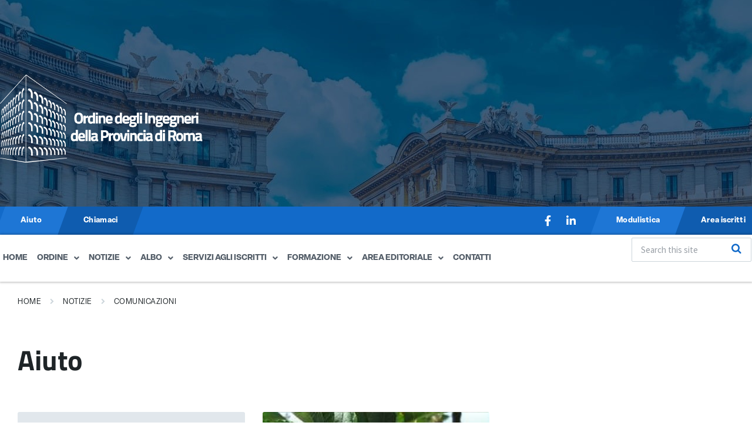

--- FILE ---
content_type: text/css
request_url: https://ording.roma.it/wp-content/uploads/elementor/css/post-1679.css?ver=1767779250
body_size: 2489
content:
.elementor-1679 .elementor-element.elementor-element-e3d7eff:not(.elementor-motion-effects-element-type-background), .elementor-1679 .elementor-element.elementor-element-e3d7eff > .elementor-motion-effects-container > .elementor-motion-effects-layer{background-image:url("https://ording.roma.it/wp-content/uploads/2023/02/banner.jpg");background-position:center center;}.elementor-1679 .elementor-element.elementor-element-e3d7eff > .elementor-container{max-width:1300px;min-height:400px;}.elementor-1679 .elementor-element.elementor-element-e3d7eff{transition:background 0.3s, border 0.3s, border-radius 0.3s, box-shadow 0.3s;}.elementor-1679 .elementor-element.elementor-element-e3d7eff > .elementor-background-overlay{transition:background 0.3s, border-radius 0.3s, opacity 0.3s;}.elementor-bc-flex-widget .elementor-1679 .elementor-element.elementor-element-e223360.elementor-column .elementor-widget-wrap{align-items:flex-end;}.elementor-1679 .elementor-element.elementor-element-e223360.elementor-column.elementor-element[data-element_type="column"] > .elementor-widget-wrap.elementor-element-populated{align-content:flex-end;align-items:flex-end;}.elementor-1679 .elementor-element.elementor-element-e223360 > .elementor-element-populated{margin:0px 0px 0px 0px;--e-column-margin-right:0px;--e-column-margin-left:0px;padding:0px 0px 0px 0px;}.elementor-widget-site-logo .hfe-site-logo-container .hfe-site-logo-img{border-color:var( --e-global-color-primary );}.elementor-widget-site-logo .widget-image-caption{color:var( --e-global-color-text );font-family:var( --e-global-typography-text-font-family ), Sans-serif;font-weight:var( --e-global-typography-text-font-weight );}.elementor-1679 .elementor-element.elementor-element-7743049 .hfe-site-logo-container, .elementor-1679 .elementor-element.elementor-element-7743049 .hfe-caption-width figcaption{text-align:left;}.elementor-1679 .elementor-element.elementor-element-7743049 .hfe-site-logo .hfe-site-logo-container img{width:27%;}.elementor-1679 .elementor-element.elementor-element-7743049 .widget-image-caption{margin-top:0px;margin-bottom:0px;}.elementor-1679 .elementor-element.elementor-element-7743049 > .elementor-widget-container{margin:0px 0px 50px 0px;}.elementor-1679 .elementor-element.elementor-element-7743049 .hfe-site-logo-container .hfe-site-logo-img{border-style:none;}.elementor-1679 .elementor-element.elementor-element-801c2e4:not(.elementor-motion-effects-element-type-background), .elementor-1679 .elementor-element.elementor-element-801c2e4 > .elementor-motion-effects-container > .elementor-motion-effects-layer{background-color:var( --e-global-color-primary );}.elementor-1679 .elementor-element.elementor-element-801c2e4{overflow:hidden;transition:background 0.3s, border 0.3s, border-radius 0.3s, box-shadow 0.3s;}.elementor-1679 .elementor-element.elementor-element-801c2e4 > .elementor-background-overlay{transition:background 0.3s, border-radius 0.3s, opacity 0.3s;}.elementor-bc-flex-widget .elementor-1679 .elementor-element.elementor-element-56141cb.elementor-column .elementor-widget-wrap{align-items:center;}.elementor-1679 .elementor-element.elementor-element-56141cb.elementor-column.elementor-element[data-element_type="column"] > .elementor-widget-wrap.elementor-element-populated{align-content:center;align-items:center;}.elementor-1679 .elementor-element.elementor-element-56141cb > .elementor-element-populated{transition:background 0.3s, border 0.3s, border-radius 0.3s, box-shadow 0.3s;margin:0px 0px 0px 0px;--e-column-margin-right:0px;--e-column-margin-left:0px;padding:0px 0px 0px 0px;}.elementor-1679 .elementor-element.elementor-element-56141cb > .elementor-element-populated > .elementor-background-overlay{transition:background 0.3s, border-radius 0.3s, opacity 0.3s;}.elementor-widget-ucaddon_parellogram_button .ue_button{font-family:var( --e-global-typography-text-font-family ), Sans-serif;font-weight:var( --e-global-typography-text-font-weight );}.elementor-1679 .elementor-element.elementor-element-f45cca4{width:auto;max-width:auto;}.elementor-1679 .elementor-element.elementor-element-f45cca4 > .elementor-widget-container{--e-transform-translateX:-10px;}.elementor-1679 .elementor-element.elementor-element-f45cca4 .parellogram_button{text-align:center;}.elementor-1679 .elementor-element.elementor-element-f45cca4 .ue_parallelogram{transform:skew(-20deg);}.elementor-1679 .elementor-element.elementor-element-f45cca4 .ue_skew-fix{transform:skew(20deg);}.elementor-1679 .elementor-element.elementor-element-f45cca4 .ue_button{font-family:"elza", Sans-serif;font-size:13px;font-weight:600;letter-spacing:0.3px;background-color:#1E76D5;color:#ffffff;padding:17px 35px 17px 35px;}.elementor-1679 .elementor-element.elementor-element-ca23d4d{width:auto;max-width:auto;}.elementor-1679 .elementor-element.elementor-element-ca23d4d > .elementor-widget-container{--e-transform-translateX:-11px;}.elementor-1679 .elementor-element.elementor-element-ca23d4d .parellogram_button{text-align:center;}.elementor-1679 .elementor-element.elementor-element-ca23d4d .ue_parallelogram{transform:skew(-20deg);}.elementor-1679 .elementor-element.elementor-element-ca23d4d .ue_skew-fix{transform:skew(20deg);}.elementor-1679 .elementor-element.elementor-element-ca23d4d .ue_button{font-family:"elza", Sans-serif;font-size:13px;font-weight:600;letter-spacing:0.3px;background-color:#0D54A1A1;color:#ffffff;padding:17px 35px 17px 35px;}.elementor-bc-flex-widget .elementor-1679 .elementor-element.elementor-element-b0acdda.elementor-column .elementor-widget-wrap{align-items:center;}.elementor-1679 .elementor-element.elementor-element-b0acdda.elementor-column.elementor-element[data-element_type="column"] > .elementor-widget-wrap.elementor-element-populated{align-content:center;align-items:center;}.elementor-1679 .elementor-element.elementor-element-b0acdda.elementor-column > .elementor-widget-wrap{justify-content:flex-end;}.elementor-1679 .elementor-element.elementor-element-b0acdda > .elementor-element-populated{transition:background 0.3s, border 0.3s, border-radius 0.3s, box-shadow 0.3s;margin:0px 0px 0px 0px;--e-column-margin-right:0px;--e-column-margin-left:0px;padding:0px 44px 0px 0px;}.elementor-1679 .elementor-element.elementor-element-b0acdda > .elementor-element-populated > .elementor-background-overlay{transition:background 0.3s, border-radius 0.3s, opacity 0.3s;}.elementor-1679 .elementor-element.elementor-element-bab0575 .elementor-repeater-item-69b2a5e.elementor-social-icon{background-color:var( --e-global-color-primary );}.elementor-1679 .elementor-element.elementor-element-bab0575 .elementor-repeater-item-a0a1dd8.elementor-social-icon{background-color:var( --e-global-color-primary );}.elementor-1679 .elementor-element.elementor-element-bab0575{--grid-template-columns:repeat(0, auto);width:auto;max-width:auto;--icon-size:18px;}.elementor-1679 .elementor-element.elementor-element-bab0575 .elementor-widget-container{text-align:right;}.elementor-1679 .elementor-element.elementor-element-bab0575 > .elementor-widget-container{margin:0px 18px 0px 0px;padding:0px 0px 0px 0px;}.elementor-1679 .elementor-element.elementor-element-4794d09{width:auto;max-width:auto;}.elementor-1679 .elementor-element.elementor-element-4794d09 > .elementor-widget-container{--e-transform-translateX:-10px;}.elementor-1679 .elementor-element.elementor-element-4794d09 .parellogram_button{text-align:center;}.elementor-1679 .elementor-element.elementor-element-4794d09 .ue_parallelogram{transform:skew(-20deg);}.elementor-1679 .elementor-element.elementor-element-4794d09 .ue_skew-fix{transform:skew(20deg);}.elementor-1679 .elementor-element.elementor-element-4794d09 .ue_button{font-family:"elza", Sans-serif;font-size:13px;font-weight:600;letter-spacing:0.3px;background-color:#1E76D5;color:#ffffff;padding:17px 35px 17px 35px;}.elementor-1679 .elementor-element.elementor-element-59ceb4c{width:auto;max-width:auto;}.elementor-1679 .elementor-element.elementor-element-59ceb4c > .elementor-widget-container{--e-transform-translateX:-11px;margin:0px -70px 0px 0px;}.elementor-1679 .elementor-element.elementor-element-59ceb4c .parellogram_button{text-align:center;}.elementor-1679 .elementor-element.elementor-element-59ceb4c .ue_parallelogram{transform:skew(-20deg);}.elementor-1679 .elementor-element.elementor-element-59ceb4c .ue_skew-fix{transform:skew(20deg);}.elementor-1679 .elementor-element.elementor-element-59ceb4c .ue_button{font-family:"elza", Sans-serif;font-size:13px;font-weight:600;letter-spacing:0.3px;background-color:#0D54A1A1;color:#ffffff;padding:17px 35px 17px 35px;}.elementor-1679 .elementor-element.elementor-element-3e8d7c2:not(.elementor-motion-effects-element-type-background), .elementor-1679 .elementor-element.elementor-element-3e8d7c2 > .elementor-motion-effects-container > .elementor-motion-effects-layer{background-color:var( --e-global-color-primary );}.elementor-1679 .elementor-element.elementor-element-3e8d7c2{overflow:hidden;transition:background 0.3s, border 0.3s, border-radius 0.3s, box-shadow 0.3s;}.elementor-1679 .elementor-element.elementor-element-3e8d7c2 > .elementor-background-overlay{transition:background 0.3s, border-radius 0.3s, opacity 0.3s;}.elementor-bc-flex-widget .elementor-1679 .elementor-element.elementor-element-9d8aad9.elementor-column .elementor-widget-wrap{align-items:center;}.elementor-1679 .elementor-element.elementor-element-9d8aad9.elementor-column.elementor-element[data-element_type="column"] > .elementor-widget-wrap.elementor-element-populated{align-content:center;align-items:center;}.elementor-1679 .elementor-element.elementor-element-9d8aad9.elementor-column > .elementor-widget-wrap{justify-content:flex-end;}.elementor-1679 .elementor-element.elementor-element-9d8aad9 > .elementor-element-populated{transition:background 0.3s, border 0.3s, border-radius 0.3s, box-shadow 0.3s;margin:0px 0px 0px 0px;--e-column-margin-right:0px;--e-column-margin-left:0px;padding:0px 44px 0px 0px;}.elementor-1679 .elementor-element.elementor-element-9d8aad9 > .elementor-element-populated > .elementor-background-overlay{transition:background 0.3s, border-radius 0.3s, opacity 0.3s;}.elementor-1679 .elementor-element.elementor-element-137d774 .elementor-repeater-item-69b2a5e.elementor-social-icon{background-color:var( --e-global-color-primary );}.elementor-1679 .elementor-element.elementor-element-137d774 .elementor-repeater-item-a0a1dd8.elementor-social-icon{background-color:var( --e-global-color-primary );}.elementor-1679 .elementor-element.elementor-element-137d774{--grid-template-columns:repeat(0, auto);width:auto;max-width:auto;--icon-size:18px;}.elementor-1679 .elementor-element.elementor-element-137d774 .elementor-widget-container{text-align:right;}.elementor-bc-flex-widget .elementor-1679 .elementor-element.elementor-element-b228395.elementor-column .elementor-widget-wrap{align-items:center;}.elementor-1679 .elementor-element.elementor-element-b228395.elementor-column.elementor-element[data-element_type="column"] > .elementor-widget-wrap.elementor-element-populated{align-content:center;align-items:center;}.elementor-1679 .elementor-element.elementor-element-b228395 > .elementor-element-populated{transition:background 0.3s, border 0.3s, border-radius 0.3s, box-shadow 0.3s;margin:0px 0px 0px 0px;--e-column-margin-right:0px;--e-column-margin-left:0px;padding:0px 0px 0px 0px;}.elementor-1679 .elementor-element.elementor-element-b228395 > .elementor-element-populated > .elementor-background-overlay{transition:background 0.3s, border-radius 0.3s, opacity 0.3s;}.elementor-1679 .elementor-element.elementor-element-ced3928{width:auto;max-width:auto;}.elementor-1679 .elementor-element.elementor-element-ced3928 > .elementor-widget-container{--e-transform-translateX:-10px;}.elementor-1679 .elementor-element.elementor-element-ced3928 .parellogram_button{text-align:center;}.elementor-1679 .elementor-element.elementor-element-ced3928 .ue_parallelogram{transform:skew(-20deg);}.elementor-1679 .elementor-element.elementor-element-ced3928 .ue_skew-fix{transform:skew(20deg);}.elementor-1679 .elementor-element.elementor-element-ced3928 .ue_button{font-family:"elza", Sans-serif;font-size:13px;font-weight:600;letter-spacing:0.3px;background-color:#1E76D5;color:#ffffff;padding:17px 35px 17px 35px;}.elementor-1679 .elementor-element.elementor-element-3d2b2c8{width:auto;max-width:auto;}.elementor-1679 .elementor-element.elementor-element-3d2b2c8 > .elementor-widget-container{--e-transform-translateX:-11px;}.elementor-1679 .elementor-element.elementor-element-3d2b2c8 .parellogram_button{text-align:center;}.elementor-1679 .elementor-element.elementor-element-3d2b2c8 .ue_parallelogram{transform:skew(-20deg);}.elementor-1679 .elementor-element.elementor-element-3d2b2c8 .ue_skew-fix{transform:skew(20deg);}.elementor-1679 .elementor-element.elementor-element-3d2b2c8 .ue_button{font-family:"elza", Sans-serif;font-size:13px;font-weight:600;letter-spacing:0.3px;background-color:#0D54A1A1;color:#ffffff;padding:17px 35px 17px 35px;}.elementor-bc-flex-widget .elementor-1679 .elementor-element.elementor-element-037577e.elementor-column .elementor-widget-wrap{align-items:center;}.elementor-1679 .elementor-element.elementor-element-037577e.elementor-column.elementor-element[data-element_type="column"] > .elementor-widget-wrap.elementor-element-populated{align-content:center;align-items:center;}.elementor-1679 .elementor-element.elementor-element-037577e.elementor-column > .elementor-widget-wrap{justify-content:flex-end;}.elementor-1679 .elementor-element.elementor-element-037577e > .elementor-element-populated{transition:background 0.3s, border 0.3s, border-radius 0.3s, box-shadow 0.3s;margin:0px 0px 0px 0px;--e-column-margin-right:0px;--e-column-margin-left:0px;padding:0px 44px 0px 0px;}.elementor-1679 .elementor-element.elementor-element-037577e > .elementor-element-populated > .elementor-background-overlay{transition:background 0.3s, border-radius 0.3s, opacity 0.3s;}.elementor-1679 .elementor-element.elementor-element-e148d35{width:auto;max-width:auto;}.elementor-1679 .elementor-element.elementor-element-e148d35 > .elementor-widget-container{--e-transform-translateX:-10px;}.elementor-1679 .elementor-element.elementor-element-e148d35 .parellogram_button{text-align:center;}.elementor-1679 .elementor-element.elementor-element-e148d35 .ue_parallelogram{transform:skew(-20deg);}.elementor-1679 .elementor-element.elementor-element-e148d35 .ue_skew-fix{transform:skew(20deg);}.elementor-1679 .elementor-element.elementor-element-e148d35 .ue_button{font-family:"elza", Sans-serif;font-size:13px;font-weight:600;letter-spacing:0.3px;background-color:#1E76D5;color:#ffffff;padding:17px 35px 17px 35px;}.elementor-1679 .elementor-element.elementor-element-17c5ab7{width:auto;max-width:auto;}.elementor-1679 .elementor-element.elementor-element-17c5ab7 > .elementor-widget-container{--e-transform-translateX:-11px;}.elementor-1679 .elementor-element.elementor-element-17c5ab7 .parellogram_button{text-align:center;}.elementor-1679 .elementor-element.elementor-element-17c5ab7 .ue_parallelogram{transform:skew(-20deg);}.elementor-1679 .elementor-element.elementor-element-17c5ab7 .ue_skew-fix{transform:skew(20deg);}.elementor-1679 .elementor-element.elementor-element-17c5ab7 .ue_button{font-family:"elza", Sans-serif;font-size:13px;font-weight:600;letter-spacing:0.3px;background-color:#0D54A1A1;color:#ffffff;padding:17px 35px 17px 35px;}.elementor-1679 .elementor-element.elementor-element-9331c0b > .elementor-container > .elementor-column > .elementor-widget-wrap{align-content:center;align-items:center;}.elementor-1679 .elementor-element.elementor-element-9331c0b > .elementor-container{max-width:1300px;min-height:80px;}.elementor-1679 .elementor-element.elementor-element-9331c0b{box-shadow:0px 0px 4px 1px rgba(0, 0, 0, 0.3);margin-top:0px;margin-bottom:0px;padding:0px 0px 0px 0px;}.elementor-bc-flex-widget .elementor-1679 .elementor-element.elementor-element-d9975da.elementor-column .elementor-widget-wrap{align-items:center;}.elementor-1679 .elementor-element.elementor-element-d9975da.elementor-column.elementor-element[data-element_type="column"] > .elementor-widget-wrap.elementor-element-populated{align-content:center;align-items:center;}.elementor-1679 .elementor-element.elementor-element-d9975da > .elementor-element-populated{margin:0px 0px 0px 0px;--e-column-margin-right:0px;--e-column-margin-left:0px;padding:0px 0px 0px 0px;}.elementor-widget-navigation-menu .menu-item a.hfe-menu-item.elementor-button{background-color:var( --e-global-color-accent );font-family:var( --e-global-typography-accent-font-family ), Sans-serif;font-weight:var( --e-global-typography-accent-font-weight );}.elementor-widget-navigation-menu .menu-item a.hfe-menu-item.elementor-button:hover{background-color:var( --e-global-color-accent );}.elementor-widget-navigation-menu a.hfe-menu-item, .elementor-widget-navigation-menu a.hfe-sub-menu-item{font-family:var( --e-global-typography-primary-font-family ), Sans-serif;font-weight:var( --e-global-typography-primary-font-weight );}.elementor-widget-navigation-menu .menu-item a.hfe-menu-item, .elementor-widget-navigation-menu .sub-menu a.hfe-sub-menu-item{color:var( --e-global-color-text );}.elementor-widget-navigation-menu .menu-item a.hfe-menu-item:hover,
								.elementor-widget-navigation-menu .sub-menu a.hfe-sub-menu-item:hover,
								.elementor-widget-navigation-menu .menu-item.current-menu-item a.hfe-menu-item,
								.elementor-widget-navigation-menu .menu-item a.hfe-menu-item.highlighted,
								.elementor-widget-navigation-menu .menu-item a.hfe-menu-item:focus{color:var( --e-global-color-accent );}.elementor-widget-navigation-menu .hfe-nav-menu-layout:not(.hfe-pointer__framed) .menu-item.parent a.hfe-menu-item:before,
								.elementor-widget-navigation-menu .hfe-nav-menu-layout:not(.hfe-pointer__framed) .menu-item.parent a.hfe-menu-item:after{background-color:var( --e-global-color-accent );}.elementor-widget-navigation-menu .hfe-nav-menu-layout:not(.hfe-pointer__framed) .menu-item.parent .sub-menu .hfe-has-submenu-container a:after{background-color:var( --e-global-color-accent );}.elementor-widget-navigation-menu .hfe-pointer__framed .menu-item.parent a.hfe-menu-item:before,
								.elementor-widget-navigation-menu .hfe-pointer__framed .menu-item.parent a.hfe-menu-item:after{border-color:var( --e-global-color-accent );}
							.elementor-widget-navigation-menu .sub-menu li a.hfe-sub-menu-item,
							.elementor-widget-navigation-menu nav.hfe-dropdown li a.hfe-sub-menu-item,
							.elementor-widget-navigation-menu nav.hfe-dropdown li a.hfe-menu-item,
							.elementor-widget-navigation-menu nav.hfe-dropdown-expandible li a.hfe-menu-item,
							.elementor-widget-navigation-menu nav.hfe-dropdown-expandible li a.hfe-sub-menu-item{font-family:var( --e-global-typography-accent-font-family ), Sans-serif;font-weight:var( --e-global-typography-accent-font-weight );}.elementor-1679 .elementor-element.elementor-element-a652e72 .menu-item a.hfe-menu-item{padding-left:15px;padding-right:15px;}.elementor-1679 .elementor-element.elementor-element-a652e72 .menu-item a.hfe-sub-menu-item{padding-left:calc( 15px + 20px );padding-right:15px;}.elementor-1679 .elementor-element.elementor-element-a652e72 .hfe-nav-menu__layout-vertical .menu-item ul ul a.hfe-sub-menu-item{padding-left:calc( 15px + 40px );padding-right:15px;}.elementor-1679 .elementor-element.elementor-element-a652e72 .hfe-nav-menu__layout-vertical .menu-item ul ul ul a.hfe-sub-menu-item{padding-left:calc( 15px + 60px );padding-right:15px;}.elementor-1679 .elementor-element.elementor-element-a652e72 .hfe-nav-menu__layout-vertical .menu-item ul ul ul ul a.hfe-sub-menu-item{padding-left:calc( 15px + 80px );padding-right:15px;}.elementor-1679 .elementor-element.elementor-element-a652e72 .menu-item a.hfe-menu-item, .elementor-1679 .elementor-element.elementor-element-a652e72 .menu-item a.hfe-sub-menu-item{padding-top:10px;padding-bottom:10px;}body:not(.rtl) .elementor-1679 .elementor-element.elementor-element-a652e72 .hfe-nav-menu__layout-horizontal .hfe-nav-menu > li.menu-item:not(:last-child){margin-right:6px;}body.rtl .elementor-1679 .elementor-element.elementor-element-a652e72 .hfe-nav-menu__layout-horizontal .hfe-nav-menu > li.menu-item:not(:last-child){margin-left:6px;}.elementor-1679 .elementor-element.elementor-element-a652e72 nav:not(.hfe-nav-menu__layout-horizontal) .hfe-nav-menu > li.menu-item:not(:last-child){margin-bottom:6px;}.elementor-1679 .elementor-element.elementor-element-a652e72 ul.sub-menu{width:220px;}.elementor-1679 .elementor-element.elementor-element-a652e72 .sub-menu a.hfe-sub-menu-item,
						 .elementor-1679 .elementor-element.elementor-element-a652e72 nav.hfe-dropdown li a.hfe-menu-item,
						 .elementor-1679 .elementor-element.elementor-element-a652e72 nav.hfe-dropdown li a.hfe-sub-menu-item,
						 .elementor-1679 .elementor-element.elementor-element-a652e72 nav.hfe-dropdown-expandible li a.hfe-menu-item,
						 .elementor-1679 .elementor-element.elementor-element-a652e72 nav.hfe-dropdown-expandible li a.hfe-sub-menu-item{padding-top:15px;padding-bottom:15px;}.elementor-1679 .elementor-element.elementor-element-a652e72 .hfe-nav-menu__toggle{margin-right:auto;}.elementor-1679 .elementor-element.elementor-element-a652e72 a.hfe-menu-item, .elementor-1679 .elementor-element.elementor-element-a652e72 a.hfe-sub-menu-item{font-family:"elza", Sans-serif;font-size:15px;font-weight:600;text-transform:uppercase;}.elementor-1679 .elementor-element.elementor-element-a652e72 .menu-item a.hfe-menu-item, .elementor-1679 .elementor-element.elementor-element-a652e72 .sub-menu a.hfe-sub-menu-item{color:#545E69;}.elementor-1679 .elementor-element.elementor-element-a652e72 .menu-item a.hfe-menu-item:hover,
								.elementor-1679 .elementor-element.elementor-element-a652e72 .sub-menu a.hfe-sub-menu-item:hover,
								.elementor-1679 .elementor-element.elementor-element-a652e72 .menu-item.current-menu-item a.hfe-menu-item,
								.elementor-1679 .elementor-element.elementor-element-a652e72 .menu-item a.hfe-menu-item.highlighted,
								.elementor-1679 .elementor-element.elementor-element-a652e72 .menu-item a.hfe-menu-item:focus{color:var( --e-global-color-primary );background-color:#E1E7EC99;}.elementor-1679 .elementor-element.elementor-element-a652e72 .menu-item.current-menu-item a.hfe-menu-item,
								.elementor-1679 .elementor-element.elementor-element-a652e72 .menu-item.current-menu-ancestor a.hfe-menu-item{color:var( --e-global-color-primary );background-color:#E1E7EC99;}.elementor-1679 .elementor-element.elementor-element-a652e72 .sub-menu,
								.elementor-1679 .elementor-element.elementor-element-a652e72 nav.hfe-dropdown,
								.elementor-1679 .elementor-element.elementor-element-a652e72 nav.hfe-dropdown-expandible,
								.elementor-1679 .elementor-element.elementor-element-a652e72 nav.hfe-dropdown .menu-item a.hfe-menu-item,
								.elementor-1679 .elementor-element.elementor-element-a652e72 nav.hfe-dropdown .menu-item a.hfe-sub-menu-item{background-color:#fff;}.elementor-1679 .elementor-element.elementor-element-a652e72 .sub-menu li.menu-item:not(:last-child),
						.elementor-1679 .elementor-element.elementor-element-a652e72 nav.hfe-dropdown li.menu-item:not(:last-child),
						.elementor-1679 .elementor-element.elementor-element-a652e72 nav.hfe-dropdown-expandible li.menu-item:not(:last-child){border-bottom-style:solid;border-bottom-color:#c4c4c4;border-bottom-width:1px;}.elementor-1679 .elementor-element.elementor-element-24225c3 > .elementor-element-populated{margin:0px 0px 0px 0px;--e-column-margin-right:0px;--e-column-margin-left:0px;padding:0px 0px 0px 0px;}.elementor-1679 .elementor-element.elementor-element-713b601 > .elementor-widget-container{--e-transform-translateY:12px;margin:0px 0px 0px 0px;padding:0px 0px 0px 0px;}@media(min-width:768px){.elementor-1679 .elementor-element.elementor-element-56141cb{width:50.485%;}.elementor-1679 .elementor-element.elementor-element-b0acdda{width:49.515%;}.elementor-1679 .elementor-element.elementor-element-d9975da{width:83.999%;}.elementor-1679 .elementor-element.elementor-element-24225c3{width:15.963%;}}@media(max-width:1366px) and (min-width:768px){.elementor-1679 .elementor-element.elementor-element-b0acdda{width:50%;}.elementor-1679 .elementor-element.elementor-element-9d8aad9{width:50%;}.elementor-1679 .elementor-element.elementor-element-037577e{width:50%;}}@media(max-width:1024px) and (min-width:768px){.elementor-1679 .elementor-element.elementor-element-56141cb{width:50%;}.elementor-1679 .elementor-element.elementor-element-b0acdda{width:50%;}.elementor-1679 .elementor-element.elementor-element-9d8aad9{width:50%;}.elementor-1679 .elementor-element.elementor-element-b228395{width:50%;}.elementor-1679 .elementor-element.elementor-element-037577e{width:50%;}.elementor-1679 .elementor-element.elementor-element-d9975da{width:50%;}.elementor-1679 .elementor-element.elementor-element-24225c3{width:50%;}}@media(max-width:880px) and (min-width:768px){.elementor-1679 .elementor-element.elementor-element-56141cb{width:39%;}.elementor-1679 .elementor-element.elementor-element-b0acdda{width:60%;}.elementor-1679 .elementor-element.elementor-element-9d8aad9{width:60%;}.elementor-1679 .elementor-element.elementor-element-b228395{width:39%;}.elementor-1679 .elementor-element.elementor-element-037577e{width:60%;}}@media(max-width:1366px){.elementor-1679 .elementor-element.elementor-element-b0acdda.elementor-column > .elementor-widget-wrap{justify-content:flex-end;}.elementor-1679 .elementor-element.elementor-element-b0acdda > .elementor-element-populated{margin:0px 0px 0px 0px;--e-column-margin-right:0px;--e-column-margin-left:0px;padding:0px 0px 0px 0px;}.elementor-1679 .elementor-element.elementor-element-bab0575 > .elementor-widget-container{margin:0px 24px 0px 0px;padding:0px 0px 0px 0px;}.elementor-1679 .elementor-element.elementor-element-59ceb4c > .elementor-widget-container{margin:0px -24px 0px 0px;padding:0px 0px 0px 0px;}.elementor-1679 .elementor-element.elementor-element-9d8aad9.elementor-column > .elementor-widget-wrap{justify-content:flex-end;}.elementor-1679 .elementor-element.elementor-element-037577e.elementor-column > .elementor-widget-wrap{justify-content:flex-end;}.elementor-1679 .elementor-element.elementor-element-a652e72 .menu-item a.hfe-menu-item{padding-left:5px;padding-right:5px;}.elementor-1679 .elementor-element.elementor-element-a652e72 .menu-item a.hfe-sub-menu-item{padding-left:calc( 5px + 20px );padding-right:5px;}.elementor-1679 .elementor-element.elementor-element-a652e72 .hfe-nav-menu__layout-vertical .menu-item ul ul a.hfe-sub-menu-item{padding-left:calc( 5px + 40px );padding-right:5px;}.elementor-1679 .elementor-element.elementor-element-a652e72 .hfe-nav-menu__layout-vertical .menu-item ul ul ul a.hfe-sub-menu-item{padding-left:calc( 5px + 60px );padding-right:5px;}.elementor-1679 .elementor-element.elementor-element-a652e72 .hfe-nav-menu__layout-vertical .menu-item ul ul ul ul a.hfe-sub-menu-item{padding-left:calc( 5px + 80px );padding-right:5px;}.elementor-1679 .elementor-element.elementor-element-a652e72 a.hfe-menu-item, .elementor-1679 .elementor-element.elementor-element-a652e72 a.hfe-sub-menu-item{font-size:14px;}}@media(max-width:1024px){.elementor-1679 .elementor-element.elementor-element-f45cca4{width:auto;max-width:auto;}.elementor-1679 .elementor-element.elementor-element-b0acdda.elementor-column > .elementor-widget-wrap{justify-content:flex-end;}.elementor-1679 .elementor-element.elementor-element-b0acdda > .elementor-element-populated{padding:0px 0px 0px 0px;}.elementor-1679 .elementor-element.elementor-element-bab0575 > .elementor-widget-container{margin:0px 30px 0px 0px;padding:0px 0px 0px 0px;}.elementor-1679 .elementor-element.elementor-element-4794d09{width:auto;max-width:auto;}.elementor-1679 .elementor-element.elementor-element-59ceb4c > .elementor-widget-container{padding:0px 0px 0px 0px;}.elementor-1679 .elementor-element.elementor-element-9d8aad9.elementor-column > .elementor-widget-wrap{justify-content:flex-end;}.elementor-1679 .elementor-element.elementor-element-ced3928{width:auto;max-width:auto;}.elementor-1679 .elementor-element.elementor-element-037577e.elementor-column > .elementor-widget-wrap{justify-content:flex-end;}.elementor-1679 .elementor-element.elementor-element-e148d35{width:auto;max-width:auto;}.elementor-1679 .elementor-element.elementor-element-17c5ab7 > .elementor-widget-container{padding:0px 0px 0px 0px;}body:not(.rtl) .elementor-1679 .elementor-element.elementor-element-a652e72.hfe-nav-menu__breakpoint-tablet .hfe-nav-menu__layout-horizontal .hfe-nav-menu > li.menu-item:not(:last-child){margin-right:0px;}body .elementor-1679 .elementor-element.elementor-element-a652e72 nav.hfe-nav-menu__layout-vertical .hfe-nav-menu > li.menu-item:not(:last-child){margin-bottom:0px;}}@media(max-width:880px){.elementor-1679 .elementor-element.elementor-element-b0acdda > .elementor-element-populated{margin:0px 0px 0px 0px;--e-column-margin-right:0px;--e-column-margin-left:0px;}.elementor-1679 .elementor-element.elementor-element-59ceb4c > .elementor-widget-container{margin:0px -33px 0px 0px;}}@media(max-width:767px){.elementor-1679 .elementor-element.elementor-element-e3d7eff > .elementor-container{min-height:250px;}.elementor-1679 .elementor-element.elementor-element-e3d7eff:not(.elementor-motion-effects-element-type-background), .elementor-1679 .elementor-element.elementor-element-e3d7eff > .elementor-motion-effects-container > .elementor-motion-effects-layer{background-position:bottom center;}.elementor-bc-flex-widget .elementor-1679 .elementor-element.elementor-element-e223360.elementor-column .elementor-widget-wrap{align-items:flex-end;}.elementor-1679 .elementor-element.elementor-element-e223360.elementor-column.elementor-element[data-element_type="column"] > .elementor-widget-wrap.elementor-element-populated{align-content:flex-end;align-items:flex-end;}.elementor-1679 .elementor-element.elementor-element-7743049 .hfe-site-logo-container, .elementor-1679 .elementor-element.elementor-element-7743049 .hfe-caption-width figcaption{text-align:center;}.elementor-1679 .elementor-element.elementor-element-7743049 .hfe-site-logo .hfe-site-logo-container img{width:54%;}.elementor-1679 .elementor-element.elementor-element-7743049 > .elementor-widget-container{margin:0px 0px 40px 0px;}.elementor-1679 .elementor-element.elementor-element-56141cb{width:44%;}.elementor-1679 .elementor-element.elementor-element-f45cca4 > .elementor-widget-container{--e-transform-translateX:-4px;}.elementor-1679 .elementor-element.elementor-element-f45cca4 .ue_button{font-size:12px;padding:10px 15px 10px 15px;}.elementor-1679 .elementor-element.elementor-element-ca23d4d > .elementor-widget-container{--e-transform-translateX:-7px;}.elementor-1679 .elementor-element.elementor-element-ca23d4d .ue_button{font-size:12px;padding:10px 15px 10px 15px;}.elementor-1679 .elementor-element.elementor-element-b0acdda{width:50%;}.elementor-1679 .elementor-element.elementor-element-b0acdda > .elementor-element-populated{margin:0px 0px 0px 0px;--e-column-margin-right:0px;--e-column-margin-left:0px;padding:0px 0px 0px 0px;}.elementor-1679 .elementor-element.elementor-element-bab0575{--icon-size:15px;}.elementor-1679 .elementor-element.elementor-element-4794d09 > .elementor-widget-container{--e-transform-translateX:-4px;}.elementor-1679 .elementor-element.elementor-element-4794d09 .ue_button{font-size:12px;padding:10px 15px 10px 15px;}.elementor-1679 .elementor-element.elementor-element-59ceb4c > .elementor-widget-container{--e-transform-translateX:-7px;}.elementor-1679 .elementor-element.elementor-element-59ceb4c .ue_button{font-size:12px;padding:10px 15px 10px 15px;}.elementor-1679 .elementor-element.elementor-element-9d8aad9{width:100%;}.elementor-1679 .elementor-element.elementor-element-9d8aad9 > .elementor-element-populated{margin:0px 0px 0px 0px;--e-column-margin-right:0px;--e-column-margin-left:0px;padding:0px 0px 0px 0px;}.elementor-1679 .elementor-element.elementor-element-137d774{--icon-size:16px;}.elementor-1679 .elementor-element.elementor-element-b228395{width:44%;}.elementor-1679 .elementor-element.elementor-element-ced3928 > .elementor-widget-container{--e-transform-translateX:-4px;}.elementor-1679 .elementor-element.elementor-element-ced3928 .ue_button{font-size:12px;padding:10px 15px 10px 15px;}.elementor-1679 .elementor-element.elementor-element-3d2b2c8 > .elementor-widget-container{--e-transform-translateX:-7px;}.elementor-1679 .elementor-element.elementor-element-3d2b2c8 .ue_button{font-size:12px;padding:10px 15px 10px 15px;}.elementor-1679 .elementor-element.elementor-element-037577e{width:56%;}.elementor-1679 .elementor-element.elementor-element-037577e > .elementor-element-populated{margin:0px 0px 0px 10px;--e-column-margin-right:0px;--e-column-margin-left:10px;padding:0px 0px 0px 0px;}.elementor-1679 .elementor-element.elementor-element-e148d35{width:auto;max-width:auto;}.elementor-1679 .elementor-element.elementor-element-e148d35 > .elementor-widget-container{--e-transform-translateX:-4px;}.elementor-1679 .elementor-element.elementor-element-e148d35 .ue_button{font-size:12px;padding:10px 13px 10px 15px;}.elementor-1679 .elementor-element.elementor-element-17c5ab7 > .elementor-widget-container{--e-transform-translateX:-7px;margin:0px -12px 0px 0px;}.elementor-1679 .elementor-element.elementor-element-17c5ab7 .ue_button{font-size:12px;padding:10px 13px 10px 14px;}.elementor-1679 .elementor-element.elementor-element-d9975da{width:28%;}.elementor-1679 .elementor-element.elementor-element-a652e72 .menu-item a.hfe-menu-item{padding-left:24px;padding-right:24px;}.elementor-1679 .elementor-element.elementor-element-a652e72 .menu-item a.hfe-sub-menu-item{padding-left:calc( 24px + 20px );padding-right:24px;}.elementor-1679 .elementor-element.elementor-element-a652e72 .hfe-nav-menu__layout-vertical .menu-item ul ul a.hfe-sub-menu-item{padding-left:calc( 24px + 40px );padding-right:24px;}.elementor-1679 .elementor-element.elementor-element-a652e72 .hfe-nav-menu__layout-vertical .menu-item ul ul ul a.hfe-sub-menu-item{padding-left:calc( 24px + 60px );padding-right:24px;}.elementor-1679 .elementor-element.elementor-element-a652e72 .hfe-nav-menu__layout-vertical .menu-item ul ul ul ul a.hfe-sub-menu-item{padding-left:calc( 24px + 80px );padding-right:24px;}body:not(.rtl) .elementor-1679 .elementor-element.elementor-element-a652e72.hfe-nav-menu__breakpoint-mobile .hfe-nav-menu__layout-horizontal .hfe-nav-menu > li.menu-item:not(:last-child){margin-right:0px;}body .elementor-1679 .elementor-element.elementor-element-a652e72 nav.hfe-nav-menu__layout-vertical .hfe-nav-menu > li.menu-item:not(:last-child){margin-bottom:0px;}.elementor-1679 .elementor-element.elementor-element-a652e72 > .elementor-widget-container{padding:8px 8px 8px 8px;}.elementor-1679 .elementor-element.elementor-element-24225c3{width:70%;}}